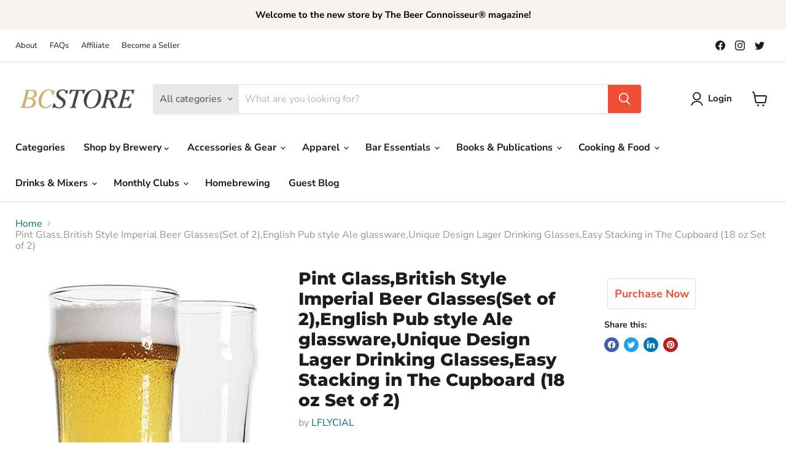

--- FILE ---
content_type: text/javascript; charset=utf-8
request_url: https://beerconnoisseurstore.com/products/pint-glass-british-style-imperial-beer-glassesset-of-2-english-pub-style-ale-glassware-unique-design-lager-drinking-glasses-easy-stacking-in-the-cupboard-18-oz-set-of-2.js
body_size: 1520
content:
{"id":7864073945338,"title":"Pint Glass,British Style Imperial Beer Glasses(Set of 2),English Pub style Ale glassware,Unique Design Lager Drinking Glasses,Easy Stacking in The Cupboard (18 oz Set of 2)","handle":"pint-glass-british-style-imperial-beer-glassesset-of-2-english-pub-style-ale-glassware-unique-design-lager-drinking-glasses-easy-stacking-in-the-cupboard-18-oz-set-of-2","description":"\u003cp\u003e\u003cb\u003eBrand:\u003c\/b\u003e LFLYCIAL\u003c\/p\u003e\u003cp\u003e\u003cb\u003eColor:\u003c\/b\u003e Clear\u003c\/p\u003e\u003cp\u003e\u003cb\u003eFeatures:\u003c\/b\u003e \u003c\/p\u003e\u003cul\u003e\n\u003cli\u003eClassic design: The edge of the bulge can prevent breakage, it is not easy to fall when you hold the wine glass, and it can be stacked better.Dishwasher safe.\u003c\/li\u003e\n\u003cli\u003ePerfect capacity: The 18-ounce capacity holds more beer. You can fully enjoy the comfort and satisfaction of drinking beer\u003c\/li\u003e\n\u003cli\u003eMany occasions: classic choice of bar, outdoor party, family dinner. They feature a shape that enhances your drinks aromas and flavors.\u003c\/li\u003e\n\u003cli\u003ePerfect Gift: authentic british pub pint glasses are perfect for Birthdays, Weddings, Dad ’s, Bachelor Parties and Christmas baskets.\u003c\/li\u003e\n\u003cli\u003eSturdy packaging: In order to ensure the safety of the transportation process, we use a heavier packaging box, and at the same time, there will be a bubble bag outside the glasses. If you are not satisfied with the product during the purchase process, you can return it and get a refund.\u003c\/li\u003e\n\u003c\/ul\u003e\u003cp\u003e\u003cb\u003eDetails:\u003c\/b\u003e Quality and Design\n\nOur Nonic Pint Glass is Made with 100% High-Quality Ultra-Clear Lead-Free Glass.British style imperial pint glasses like this one are a perfect addition to any tavern, pub, or home bar.\n\nThe heavy, bulging ridge is a hallmark of the classic nonic glass design, providing an easy grip and helping to prevent nicks and breakage.\n\nIt's strong enough for worry-free stacking, handsome enough for everyday use.\n\nDetails\n1.Designed with a heavy ridge for durability and easy stacking.\n2.Height:5.59 inch\n3. Top diameter:3.15 inch\n4.Bottom diameter:2.56 inch\n5.Capacity: 20 oz\n\nHow to Use\n\nStep1--Put the glasses in the refrigerator 1 hour in advance to cool down (or go directly to the second step)\n\nStep2--Tilt the glass at an angle and slowly pour the beer along the glass wall.\n\nStep3--Enjoy this wonderful moment with friends or family\n\nStep4--Do not hesitate,Click add to cart today and experience the most amazing Pint glasses on the market!\u003c\/p\u003e\u003cp\u003e\u003cb\u003eEAN:\u003c\/b\u003e 0738944403273\u003c\/p\u003e\u003cp\u003e\u003cb\u003ePackage Dimensions:\u003c\/b\u003e 7.4 x 7.0 x 3.8 inches\u003c\/p\u003e","published_at":"2022-12-09T16:02:33-05:00","created_at":"2022-12-09T16:02:37-05:00","vendor":"LFLYCIAL","type":"Kitchen","tags":["amazon affiliate","Beer Glasses","Drinkware","Kitchen","LFLYCIAL"],"price":1685,"price_min":1685,"price_max":1685,"available":true,"price_varies":false,"compare_at_price":null,"compare_at_price_min":0,"compare_at_price_max":0,"compare_at_price_varies":false,"variants":[{"id":43757111509242,"title":"Default Title","option1":"Default Title","option2":null,"option3":null,"sku":"B08K73QRT8","requires_shipping":true,"taxable":true,"featured_image":null,"available":true,"name":"Pint Glass,British Style Imperial Beer Glasses(Set of 2),English Pub style Ale glassware,Unique Design Lager Drinking Glasses,Easy Stacking in The Cupboard (18 oz Set of 2)","public_title":null,"options":["Default Title"],"price":1685,"weight":848,"compare_at_price":null,"inventory_management":null,"barcode":"738944403273","requires_selling_plan":false,"selling_plan_allocations":[]}],"images":["\/\/cdn.shopify.com\/s\/files\/1\/0652\/5524\/4026\/products\/pint-glassbritish-style-imperial-beer-glassesset-of-2english-pub-style-ale-glasswareunique-design-lager-drinking-glasseseasy-stacking-in-the-cupboard-18-oz-set--828822.jpg?v=1670642498","\/\/cdn.shopify.com\/s\/files\/1\/0652\/5524\/4026\/products\/pint-glassbritish-style-imperial-beer-glassesset-of-2english-pub-style-ale-glasswareunique-design-lager-drinking-glasseseasy-stacking-in-the-cupboard-18-oz-set--273728.jpg?v=1670642498","\/\/cdn.shopify.com\/s\/files\/1\/0652\/5524\/4026\/products\/pint-glassbritish-style-imperial-beer-glassesset-of-2english-pub-style-ale-glasswareunique-design-lager-drinking-glasseseasy-stacking-in-the-cupboard-18-oz-set--253148.jpg?v=1670642498","\/\/cdn.shopify.com\/s\/files\/1\/0652\/5524\/4026\/products\/pint-glassbritish-style-imperial-beer-glassesset-of-2english-pub-style-ale-glasswareunique-design-lager-drinking-glasseseasy-stacking-in-the-cupboard-18-oz-set--664295.jpg?v=1670642498","\/\/cdn.shopify.com\/s\/files\/1\/0652\/5524\/4026\/products\/pint-glassbritish-style-imperial-beer-glassesset-of-2english-pub-style-ale-glasswareunique-design-lager-drinking-glasseseasy-stacking-in-the-cupboard-18-oz-set--830963.jpg?v=1670642498","\/\/cdn.shopify.com\/s\/files\/1\/0652\/5524\/4026\/products\/pint-glassbritish-style-imperial-beer-glassesset-of-2english-pub-style-ale-glasswareunique-design-lager-drinking-glasseseasy-stacking-in-the-cupboard-18-oz-set--750310.jpg?v=1670642498"],"featured_image":"\/\/cdn.shopify.com\/s\/files\/1\/0652\/5524\/4026\/products\/pint-glassbritish-style-imperial-beer-glassesset-of-2english-pub-style-ale-glasswareunique-design-lager-drinking-glasseseasy-stacking-in-the-cupboard-18-oz-set--828822.jpg?v=1670642498","options":[{"name":"Title","position":1,"values":["Default Title"]}],"url":"\/products\/pint-glass-british-style-imperial-beer-glassesset-of-2-english-pub-style-ale-glassware-unique-design-lager-drinking-glasses-easy-stacking-in-the-cupboard-18-oz-set-of-2","media":[{"alt":"Pint Glass,British Style Imperial Beer Glasses(Set of 2),English Pub style Ale glassware,Unique Design Lager Drinking Glasses,Easy Stacking in The Cupboard (18 oz Set of 2) - The Beer Connoisseur® Store","id":31168331645178,"position":1,"preview_image":{"aspect_ratio":1.0,"height":500,"width":500,"src":"https:\/\/cdn.shopify.com\/s\/files\/1\/0652\/5524\/4026\/products\/pint-glassbritish-style-imperial-beer-glassesset-of-2english-pub-style-ale-glasswareunique-design-lager-drinking-glasseseasy-stacking-in-the-cupboard-18-oz-set--828822.jpg?v=1670642498"},"aspect_ratio":1.0,"height":500,"media_type":"image","src":"https:\/\/cdn.shopify.com\/s\/files\/1\/0652\/5524\/4026\/products\/pint-glassbritish-style-imperial-beer-glassesset-of-2english-pub-style-ale-glasswareunique-design-lager-drinking-glasseseasy-stacking-in-the-cupboard-18-oz-set--828822.jpg?v=1670642498","width":500},{"alt":"Pint Glass,British Style Imperial Beer Glasses(Set of 2),English Pub style Ale glassware,Unique Design Lager Drinking Glasses,Easy Stacking in The Cupboard (18 oz Set of 2) - The Beer Connoisseur® Store","id":31168331677946,"position":2,"preview_image":{"aspect_ratio":1.0,"height":500,"width":500,"src":"https:\/\/cdn.shopify.com\/s\/files\/1\/0652\/5524\/4026\/products\/pint-glassbritish-style-imperial-beer-glassesset-of-2english-pub-style-ale-glasswareunique-design-lager-drinking-glasseseasy-stacking-in-the-cupboard-18-oz-set--273728.jpg?v=1670642498"},"aspect_ratio":1.0,"height":500,"media_type":"image","src":"https:\/\/cdn.shopify.com\/s\/files\/1\/0652\/5524\/4026\/products\/pint-glassbritish-style-imperial-beer-glassesset-of-2english-pub-style-ale-glasswareunique-design-lager-drinking-glasseseasy-stacking-in-the-cupboard-18-oz-set--273728.jpg?v=1670642498","width":500},{"alt":"Pint Glass,British Style Imperial Beer Glasses(Set of 2),English Pub style Ale glassware,Unique Design Lager Drinking Glasses,Easy Stacking in The Cupboard (18 oz Set of 2) - The Beer Connoisseur® Store","id":31168331710714,"position":3,"preview_image":{"aspect_ratio":1.0,"height":500,"width":500,"src":"https:\/\/cdn.shopify.com\/s\/files\/1\/0652\/5524\/4026\/products\/pint-glassbritish-style-imperial-beer-glassesset-of-2english-pub-style-ale-glasswareunique-design-lager-drinking-glasseseasy-stacking-in-the-cupboard-18-oz-set--253148.jpg?v=1670642498"},"aspect_ratio":1.0,"height":500,"media_type":"image","src":"https:\/\/cdn.shopify.com\/s\/files\/1\/0652\/5524\/4026\/products\/pint-glassbritish-style-imperial-beer-glassesset-of-2english-pub-style-ale-glasswareunique-design-lager-drinking-glasseseasy-stacking-in-the-cupboard-18-oz-set--253148.jpg?v=1670642498","width":500},{"alt":"Pint Glass,British Style Imperial Beer Glasses(Set of 2),English Pub style Ale glassware,Unique Design Lager Drinking Glasses,Easy Stacking in The Cupboard (18 oz Set of 2) - The Beer Connoisseur® Store","id":31168331743482,"position":4,"preview_image":{"aspect_ratio":1.0,"height":500,"width":500,"src":"https:\/\/cdn.shopify.com\/s\/files\/1\/0652\/5524\/4026\/products\/pint-glassbritish-style-imperial-beer-glassesset-of-2english-pub-style-ale-glasswareunique-design-lager-drinking-glasseseasy-stacking-in-the-cupboard-18-oz-set--664295.jpg?v=1670642498"},"aspect_ratio":1.0,"height":500,"media_type":"image","src":"https:\/\/cdn.shopify.com\/s\/files\/1\/0652\/5524\/4026\/products\/pint-glassbritish-style-imperial-beer-glassesset-of-2english-pub-style-ale-glasswareunique-design-lager-drinking-glasseseasy-stacking-in-the-cupboard-18-oz-set--664295.jpg?v=1670642498","width":500},{"alt":"Pint Glass,British Style Imperial Beer Glasses(Set of 2),English Pub style Ale glassware,Unique Design Lager Drinking Glasses,Easy Stacking in The Cupboard (18 oz Set of 2) - The Beer Connoisseur® Store","id":31168331809018,"position":5,"preview_image":{"aspect_ratio":1.0,"height":500,"width":500,"src":"https:\/\/cdn.shopify.com\/s\/files\/1\/0652\/5524\/4026\/products\/pint-glassbritish-style-imperial-beer-glassesset-of-2english-pub-style-ale-glasswareunique-design-lager-drinking-glasseseasy-stacking-in-the-cupboard-18-oz-set--830963.jpg?v=1670642498"},"aspect_ratio":1.0,"height":500,"media_type":"image","src":"https:\/\/cdn.shopify.com\/s\/files\/1\/0652\/5524\/4026\/products\/pint-glassbritish-style-imperial-beer-glassesset-of-2english-pub-style-ale-glasswareunique-design-lager-drinking-glasseseasy-stacking-in-the-cupboard-18-oz-set--830963.jpg?v=1670642498","width":500},{"alt":"Pint Glass,British Style Imperial Beer Glasses(Set of 2),English Pub style Ale glassware,Unique Design Lager Drinking Glasses,Easy Stacking in The Cupboard (18 oz Set of 2) - The Beer Connoisseur® Store","id":31168331907322,"position":6,"preview_image":{"aspect_ratio":1.0,"height":500,"width":500,"src":"https:\/\/cdn.shopify.com\/s\/files\/1\/0652\/5524\/4026\/products\/pint-glassbritish-style-imperial-beer-glassesset-of-2english-pub-style-ale-glasswareunique-design-lager-drinking-glasseseasy-stacking-in-the-cupboard-18-oz-set--750310.jpg?v=1670642498"},"aspect_ratio":1.0,"height":500,"media_type":"image","src":"https:\/\/cdn.shopify.com\/s\/files\/1\/0652\/5524\/4026\/products\/pint-glassbritish-style-imperial-beer-glassesset-of-2english-pub-style-ale-glasswareunique-design-lager-drinking-glasseseasy-stacking-in-the-cupboard-18-oz-set--750310.jpg?v=1670642498","width":500}],"requires_selling_plan":false,"selling_plan_groups":[]}

--- FILE ---
content_type: text/javascript; charset=utf-8
request_url: https://beerconnoisseurstore.com/products/pint-glass-british-style-imperial-beer-glassesset-of-2-english-pub-style-ale-glassware-unique-design-lager-drinking-glasses-easy-stacking-in-the-cupboard-18-oz-set-of-2.js
body_size: 1106
content:
{"id":7864073945338,"title":"Pint Glass,British Style Imperial Beer Glasses(Set of 2),English Pub style Ale glassware,Unique Design Lager Drinking Glasses,Easy Stacking in The Cupboard (18 oz Set of 2)","handle":"pint-glass-british-style-imperial-beer-glassesset-of-2-english-pub-style-ale-glassware-unique-design-lager-drinking-glasses-easy-stacking-in-the-cupboard-18-oz-set-of-2","description":"\u003cp\u003e\u003cb\u003eBrand:\u003c\/b\u003e LFLYCIAL\u003c\/p\u003e\u003cp\u003e\u003cb\u003eColor:\u003c\/b\u003e Clear\u003c\/p\u003e\u003cp\u003e\u003cb\u003eFeatures:\u003c\/b\u003e \u003c\/p\u003e\u003cul\u003e\n\u003cli\u003eClassic design: The edge of the bulge can prevent breakage, it is not easy to fall when you hold the wine glass, and it can be stacked better.Dishwasher safe.\u003c\/li\u003e\n\u003cli\u003ePerfect capacity: The 18-ounce capacity holds more beer. You can fully enjoy the comfort and satisfaction of drinking beer\u003c\/li\u003e\n\u003cli\u003eMany occasions: classic choice of bar, outdoor party, family dinner. They feature a shape that enhances your drinks aromas and flavors.\u003c\/li\u003e\n\u003cli\u003ePerfect Gift: authentic british pub pint glasses are perfect for Birthdays, Weddings, Dad ’s, Bachelor Parties and Christmas baskets.\u003c\/li\u003e\n\u003cli\u003eSturdy packaging: In order to ensure the safety of the transportation process, we use a heavier packaging box, and at the same time, there will be a bubble bag outside the glasses. If you are not satisfied with the product during the purchase process, you can return it and get a refund.\u003c\/li\u003e\n\u003c\/ul\u003e\u003cp\u003e\u003cb\u003eDetails:\u003c\/b\u003e Quality and Design\n\nOur Nonic Pint Glass is Made with 100% High-Quality Ultra-Clear Lead-Free Glass.British style imperial pint glasses like this one are a perfect addition to any tavern, pub, or home bar.\n\nThe heavy, bulging ridge is a hallmark of the classic nonic glass design, providing an easy grip and helping to prevent nicks and breakage.\n\nIt's strong enough for worry-free stacking, handsome enough for everyday use.\n\nDetails\n1.Designed with a heavy ridge for durability and easy stacking.\n2.Height:5.59 inch\n3. Top diameter:3.15 inch\n4.Bottom diameter:2.56 inch\n5.Capacity: 20 oz\n\nHow to Use\n\nStep1--Put the glasses in the refrigerator 1 hour in advance to cool down (or go directly to the second step)\n\nStep2--Tilt the glass at an angle and slowly pour the beer along the glass wall.\n\nStep3--Enjoy this wonderful moment with friends or family\n\nStep4--Do not hesitate,Click add to cart today and experience the most amazing Pint glasses on the market!\u003c\/p\u003e\u003cp\u003e\u003cb\u003eEAN:\u003c\/b\u003e 0738944403273\u003c\/p\u003e\u003cp\u003e\u003cb\u003ePackage Dimensions:\u003c\/b\u003e 7.4 x 7.0 x 3.8 inches\u003c\/p\u003e","published_at":"2022-12-09T16:02:33-05:00","created_at":"2022-12-09T16:02:37-05:00","vendor":"LFLYCIAL","type":"Kitchen","tags":["amazon affiliate","Beer Glasses","Drinkware","Kitchen","LFLYCIAL"],"price":1685,"price_min":1685,"price_max":1685,"available":true,"price_varies":false,"compare_at_price":null,"compare_at_price_min":0,"compare_at_price_max":0,"compare_at_price_varies":false,"variants":[{"id":43757111509242,"title":"Default Title","option1":"Default Title","option2":null,"option3":null,"sku":"B08K73QRT8","requires_shipping":true,"taxable":true,"featured_image":null,"available":true,"name":"Pint Glass,British Style Imperial Beer Glasses(Set of 2),English Pub style Ale glassware,Unique Design Lager Drinking Glasses,Easy Stacking in The Cupboard (18 oz Set of 2)","public_title":null,"options":["Default Title"],"price":1685,"weight":848,"compare_at_price":null,"inventory_management":null,"barcode":"738944403273","requires_selling_plan":false,"selling_plan_allocations":[]}],"images":["\/\/cdn.shopify.com\/s\/files\/1\/0652\/5524\/4026\/products\/pint-glassbritish-style-imperial-beer-glassesset-of-2english-pub-style-ale-glasswareunique-design-lager-drinking-glasseseasy-stacking-in-the-cupboard-18-oz-set--828822.jpg?v=1670642498","\/\/cdn.shopify.com\/s\/files\/1\/0652\/5524\/4026\/products\/pint-glassbritish-style-imperial-beer-glassesset-of-2english-pub-style-ale-glasswareunique-design-lager-drinking-glasseseasy-stacking-in-the-cupboard-18-oz-set--273728.jpg?v=1670642498","\/\/cdn.shopify.com\/s\/files\/1\/0652\/5524\/4026\/products\/pint-glassbritish-style-imperial-beer-glassesset-of-2english-pub-style-ale-glasswareunique-design-lager-drinking-glasseseasy-stacking-in-the-cupboard-18-oz-set--253148.jpg?v=1670642498","\/\/cdn.shopify.com\/s\/files\/1\/0652\/5524\/4026\/products\/pint-glassbritish-style-imperial-beer-glassesset-of-2english-pub-style-ale-glasswareunique-design-lager-drinking-glasseseasy-stacking-in-the-cupboard-18-oz-set--664295.jpg?v=1670642498","\/\/cdn.shopify.com\/s\/files\/1\/0652\/5524\/4026\/products\/pint-glassbritish-style-imperial-beer-glassesset-of-2english-pub-style-ale-glasswareunique-design-lager-drinking-glasseseasy-stacking-in-the-cupboard-18-oz-set--830963.jpg?v=1670642498","\/\/cdn.shopify.com\/s\/files\/1\/0652\/5524\/4026\/products\/pint-glassbritish-style-imperial-beer-glassesset-of-2english-pub-style-ale-glasswareunique-design-lager-drinking-glasseseasy-stacking-in-the-cupboard-18-oz-set--750310.jpg?v=1670642498"],"featured_image":"\/\/cdn.shopify.com\/s\/files\/1\/0652\/5524\/4026\/products\/pint-glassbritish-style-imperial-beer-glassesset-of-2english-pub-style-ale-glasswareunique-design-lager-drinking-glasseseasy-stacking-in-the-cupboard-18-oz-set--828822.jpg?v=1670642498","options":[{"name":"Title","position":1,"values":["Default Title"]}],"url":"\/products\/pint-glass-british-style-imperial-beer-glassesset-of-2-english-pub-style-ale-glassware-unique-design-lager-drinking-glasses-easy-stacking-in-the-cupboard-18-oz-set-of-2","media":[{"alt":"Pint Glass,British Style Imperial Beer Glasses(Set of 2),English Pub style Ale glassware,Unique Design Lager Drinking Glasses,Easy Stacking in The Cupboard (18 oz Set of 2) - The Beer Connoisseur® Store","id":31168331645178,"position":1,"preview_image":{"aspect_ratio":1.0,"height":500,"width":500,"src":"https:\/\/cdn.shopify.com\/s\/files\/1\/0652\/5524\/4026\/products\/pint-glassbritish-style-imperial-beer-glassesset-of-2english-pub-style-ale-glasswareunique-design-lager-drinking-glasseseasy-stacking-in-the-cupboard-18-oz-set--828822.jpg?v=1670642498"},"aspect_ratio":1.0,"height":500,"media_type":"image","src":"https:\/\/cdn.shopify.com\/s\/files\/1\/0652\/5524\/4026\/products\/pint-glassbritish-style-imperial-beer-glassesset-of-2english-pub-style-ale-glasswareunique-design-lager-drinking-glasseseasy-stacking-in-the-cupboard-18-oz-set--828822.jpg?v=1670642498","width":500},{"alt":"Pint Glass,British Style Imperial Beer Glasses(Set of 2),English Pub style Ale glassware,Unique Design Lager Drinking Glasses,Easy Stacking in The Cupboard (18 oz Set of 2) - The Beer Connoisseur® Store","id":31168331677946,"position":2,"preview_image":{"aspect_ratio":1.0,"height":500,"width":500,"src":"https:\/\/cdn.shopify.com\/s\/files\/1\/0652\/5524\/4026\/products\/pint-glassbritish-style-imperial-beer-glassesset-of-2english-pub-style-ale-glasswareunique-design-lager-drinking-glasseseasy-stacking-in-the-cupboard-18-oz-set--273728.jpg?v=1670642498"},"aspect_ratio":1.0,"height":500,"media_type":"image","src":"https:\/\/cdn.shopify.com\/s\/files\/1\/0652\/5524\/4026\/products\/pint-glassbritish-style-imperial-beer-glassesset-of-2english-pub-style-ale-glasswareunique-design-lager-drinking-glasseseasy-stacking-in-the-cupboard-18-oz-set--273728.jpg?v=1670642498","width":500},{"alt":"Pint Glass,British Style Imperial Beer Glasses(Set of 2),English Pub style Ale glassware,Unique Design Lager Drinking Glasses,Easy Stacking in The Cupboard (18 oz Set of 2) - The Beer Connoisseur® Store","id":31168331710714,"position":3,"preview_image":{"aspect_ratio":1.0,"height":500,"width":500,"src":"https:\/\/cdn.shopify.com\/s\/files\/1\/0652\/5524\/4026\/products\/pint-glassbritish-style-imperial-beer-glassesset-of-2english-pub-style-ale-glasswareunique-design-lager-drinking-glasseseasy-stacking-in-the-cupboard-18-oz-set--253148.jpg?v=1670642498"},"aspect_ratio":1.0,"height":500,"media_type":"image","src":"https:\/\/cdn.shopify.com\/s\/files\/1\/0652\/5524\/4026\/products\/pint-glassbritish-style-imperial-beer-glassesset-of-2english-pub-style-ale-glasswareunique-design-lager-drinking-glasseseasy-stacking-in-the-cupboard-18-oz-set--253148.jpg?v=1670642498","width":500},{"alt":"Pint Glass,British Style Imperial Beer Glasses(Set of 2),English Pub style Ale glassware,Unique Design Lager Drinking Glasses,Easy Stacking in The Cupboard (18 oz Set of 2) - The Beer Connoisseur® Store","id":31168331743482,"position":4,"preview_image":{"aspect_ratio":1.0,"height":500,"width":500,"src":"https:\/\/cdn.shopify.com\/s\/files\/1\/0652\/5524\/4026\/products\/pint-glassbritish-style-imperial-beer-glassesset-of-2english-pub-style-ale-glasswareunique-design-lager-drinking-glasseseasy-stacking-in-the-cupboard-18-oz-set--664295.jpg?v=1670642498"},"aspect_ratio":1.0,"height":500,"media_type":"image","src":"https:\/\/cdn.shopify.com\/s\/files\/1\/0652\/5524\/4026\/products\/pint-glassbritish-style-imperial-beer-glassesset-of-2english-pub-style-ale-glasswareunique-design-lager-drinking-glasseseasy-stacking-in-the-cupboard-18-oz-set--664295.jpg?v=1670642498","width":500},{"alt":"Pint Glass,British Style Imperial Beer Glasses(Set of 2),English Pub style Ale glassware,Unique Design Lager Drinking Glasses,Easy Stacking in The Cupboard (18 oz Set of 2) - The Beer Connoisseur® Store","id":31168331809018,"position":5,"preview_image":{"aspect_ratio":1.0,"height":500,"width":500,"src":"https:\/\/cdn.shopify.com\/s\/files\/1\/0652\/5524\/4026\/products\/pint-glassbritish-style-imperial-beer-glassesset-of-2english-pub-style-ale-glasswareunique-design-lager-drinking-glasseseasy-stacking-in-the-cupboard-18-oz-set--830963.jpg?v=1670642498"},"aspect_ratio":1.0,"height":500,"media_type":"image","src":"https:\/\/cdn.shopify.com\/s\/files\/1\/0652\/5524\/4026\/products\/pint-glassbritish-style-imperial-beer-glassesset-of-2english-pub-style-ale-glasswareunique-design-lager-drinking-glasseseasy-stacking-in-the-cupboard-18-oz-set--830963.jpg?v=1670642498","width":500},{"alt":"Pint Glass,British Style Imperial Beer Glasses(Set of 2),English Pub style Ale glassware,Unique Design Lager Drinking Glasses,Easy Stacking in The Cupboard (18 oz Set of 2) - The Beer Connoisseur® Store","id":31168331907322,"position":6,"preview_image":{"aspect_ratio":1.0,"height":500,"width":500,"src":"https:\/\/cdn.shopify.com\/s\/files\/1\/0652\/5524\/4026\/products\/pint-glassbritish-style-imperial-beer-glassesset-of-2english-pub-style-ale-glasswareunique-design-lager-drinking-glasseseasy-stacking-in-the-cupboard-18-oz-set--750310.jpg?v=1670642498"},"aspect_ratio":1.0,"height":500,"media_type":"image","src":"https:\/\/cdn.shopify.com\/s\/files\/1\/0652\/5524\/4026\/products\/pint-glassbritish-style-imperial-beer-glassesset-of-2english-pub-style-ale-glasswareunique-design-lager-drinking-glasseseasy-stacking-in-the-cupboard-18-oz-set--750310.jpg?v=1670642498","width":500}],"requires_selling_plan":false,"selling_plan_groups":[]}